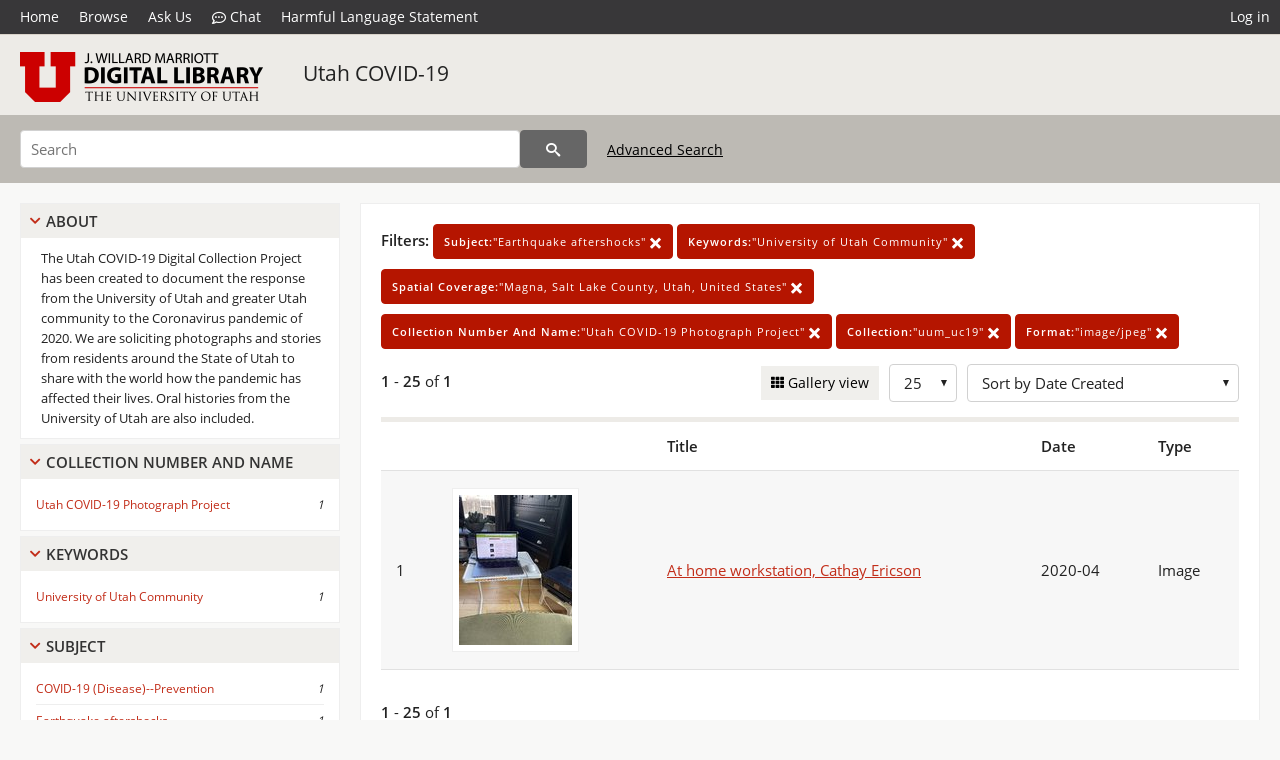

--- FILE ---
content_type: text/css
request_url: https://collections.lib.utah.edu/css/skeleton.min.css?v=1
body_size: 1678
content:
.column,.columns,.container{box-sizing:border-box;width:100%}h1,h2,h3{letter-spacing:-.1rem}body,h6{line-height:1.6}.container{position:relative;max-width:960px;margin:0 auto;padding:0 20px}ol,p,ul{margin-top:0}.column,.columns{float:left}@media (min-width:400px){.container{width:85%;padding:0}}html{font-size:62.5%}body{font-size:1.5em;font-weight:400;font-family:Raleway,HelveticaNeue,"Helvetica Neue",Helvetica,Arial,sans-serif;color:#222}h1,h2,h3,h4,h5,h6{margin-top:0;margin-bottom:2rem;font-weight:300}h1{font-size:4rem;line-height:1.2}h2{font-size:3.6rem;line-height:1.25}h3{font-size:3rem;line-height:1.3}h4{font-size:2.4rem;line-height:1.35;letter-spacing:-.08rem}h5{font-size:1.8rem;line-height:1.5;letter-spacing:-.05rem}h6{font-size:1.5rem;letter-spacing:0}@media (min-width:550px){.container{width:80%}.column,.columns{margin-left:4%}.column:first-child,.columns:first-child{margin-left:0}.one.column,.one.columns{width:4.66666666667%}.two.columns{width:13.3333333333%}.three.columns{width:22%}.four.columns{width:30.6666666667%}.five.columns{width:39.3333333333%}.six.columns{width:48%}.seven.columns{width:56.6666666667%}.eight.columns{width:65.3333333333%}.nine.columns{width:74%}.ten.columns{width:82.6666666667%}.eleven.columns{width:91.3333333333%}.twelve.columns{width:100%;margin-left:0}.one-third.column{width:30.6666666667%}.two-thirds.column{width:65.3333333333%}.one-half.column{width:48%}.offset-by-one.column,.offset-by-one.columns{margin-left:8.66666666667%}.offset-by-two.column,.offset-by-two.columns{margin-left:17.3333333333%}.offset-by-three.column,.offset-by-three.columns{margin-left:26%}.offset-by-four.column,.offset-by-four.columns{margin-left:34.6666666667%}.offset-by-five.column,.offset-by-five.columns{margin-left:43.3333333333%}.offset-by-six.column,.offset-by-six.columns{margin-left:52%}.offset-by-seven.column,.offset-by-seven.columns{margin-left:60.6666666667%}.offset-by-eight.column,.offset-by-eight.columns{margin-left:69.3333333333%}.offset-by-nine.column,.offset-by-nine.columns{margin-left:78%}.offset-by-ten.column,.offset-by-ten.columns{margin-left:86.6666666667%}.offset-by-eleven.column,.offset-by-eleven.columns{margin-left:95.3333333333%}.offset-by-one-third.column,.offset-by-one-third.columns{margin-left:34.6666666667%}.offset-by-two-thirds.column,.offset-by-two-thirds.columns{margin-left:69.3333333333%}.offset-by-one-half.column,.offset-by-one-half.columns{margin-left:52%}h1{font-size:5rem}h2{font-size:4.2rem}h3{font-size:3.6rem}h4{font-size:3rem}h5{font-size:2.4rem}h6{font-size:1.5rem}}a{color:#1EAEDB}a:hover{color:#0FA0CE}.button,button,input[type=submit],input[type=reset],input[type=button]{display:inline-block;height:38px;padding:0 30px;color:#555;text-align:center;font-size:11px;font-weight:600;line-height:38px;letter-spacing:.1rem;text-transform:uppercase;text-decoration:none;white-space:nowrap;background-color:transparent;border-radius:4px;border:1px solid #bbb;cursor:pointer;box-sizing:border-box}fieldset,hr{border-width:0}.button:focus,.button:hover,button:focus,button:hover,input[type=submit]:focus,input[type=submit]:hover,input[type=reset]:focus,input[type=reset]:hover,input[type=button]:focus,input[type=button]:hover{color:#333;border-color:#888;outline:0}.button.button-primary,button.button-primary,input[type=submit].button-primary,input[type=reset].button-primary,input[type=button].button-primary{color:#FFF;background-color:#33C3F0;border-color:#33C3F0}.button.button-primary:focus,.button.button-primary:hover,button.button-primary:focus,button.button-primary:hover,input[type=submit].button-primary:focus,input[type=submit].button-primary:hover,input[type=reset].button-primary:focus,input[type=reset].button-primary:hover,input[type=button].button-primary:focus,input[type=button].button-primary:hover{color:#FFF;background-color:#1EAEDB;border-color:#1EAEDB}input[type=tel],input[type=url],input[type=password],input[type=email],input[type=number],input[type=search],input[type=text],select,textarea{height:38px;padding:6px 10px;background-color:#fff;border:1px solid #D1D1D1;border-radius:4px;box-shadow:none;box-sizing:border-box}input[type=tel],input[type=url],input[type=password],input[type=email],input[type=number],input[type=search],input[type=text],textarea{-webkit-appearance:none;-moz-appearance:none;appearance:none}textarea{min-height:65px;padding-top:6px;padding-bottom:6px}input[type=tel]:focus,input[type=url]:focus,input[type=password]:focus,input[type=email]:focus,input[type=number]:focus,input[type=search]:focus,input[type=text]:focus,select:focus,textarea:focus{border:1px solid #999;outline:0}label,legend{display:block;margin-bottom:.5rem;font-weight:600}fieldset{padding:0}input[type=checkbox],input[type=radio]{display:inline}label>.label-body{display:inline-block;margin-left:.5rem;font-weight:400}ul{list-style:circle inside}ol{list-style:decimal inside}ol,ul{padding-left:0}ol ol,ol ul,ul ol,ul ul{margin:1.5rem 0 1.5rem 3rem;font-size:90%}.button,button,li{margin-bottom:1rem}code{padding:.2rem .5rem;margin:0 .2rem;font-size:90%;white-space:nowrap;background:#F1F1F1;border:1px solid #E1E1E1;border-radius:4px}pre>code{display:block;padding:1rem 1.5rem;white-space:pre}td,th{padding:12px 15px;text-align:left;border-bottom:1px solid #E1E1E1}td:first-child,th:first-child{padding-left:0}td:last-child,th:last-child{padding-right:0}fieldset,input,select,textarea{margin-bottom:1.5rem}blockquote,dl,figure,form,ol,p,pre,table,ul{margin-bottom:2.5rem}.u-full-width{width:100%;box-sizing:border-box}.u-max-full-width{max-width:100%;box-sizing:border-box}.u-pull-right{float:right}.u-pull-left{float:left}hr{margin-top:3rem;margin-bottom:3.5rem;border-top:1px solid #E1E1E1}.container:after,.row:after,.u-cf{content:"";display:table;clear:both}
